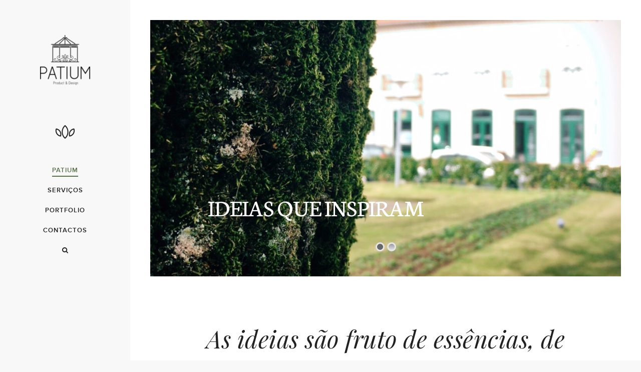

--- FILE ---
content_type: text/html; charset=UTF-8
request_url: https://patium.pt/
body_size: 9795
content:
<!DOCTYPE html><html lang="pt-PT"><head><meta charset="UTF-8" /><meta name="viewport" content="width=device-width" /><link rel="profile" href="http://gmpg.org/xfn/11" /><link rel="pingback" href="" /><meta name='robots' content='index, follow, max-image-preview:large, max-snippet:-1, max-video-preview:-1' /><link media="all" href="https://patium.pt/wp-content/cache/autoptimize/css/autoptimize_7d34df5abdaa14d28cc61b3620ca8794.css" rel="stylesheet"><title>Patium | PATIUM, Product &amp; Design, Lda</title><link rel="canonical" href="https://patium.pt/" /><meta property="og:locale" content="pt_PT" /><meta property="og:type" content="website" /><meta property="og:title" content="Patium | PATIUM, Product &amp; Design, Lda" /><meta property="og:url" content="https://patium.pt/" /><meta property="og:site_name" content="PATIUM, Product &amp; Design, Lda" /><meta property="article:publisher" content="https://www.facebook.com/Patium-ProductDesignlda-1168280889861311/" /><meta property="article:modified_time" content="2019-04-20T19:44:11+00:00" /><meta name="twitter:card" content="summary_large_image" /> <script type="application/ld+json" class="yoast-schema-graph">{"@context":"https://schema.org","@graph":[{"@type":"WebPage","@id":"https://patium.pt/","url":"https://patium.pt/","name":"Patium | PATIUM, Product &amp; Design, Lda","isPartOf":{"@id":"https://patium.pt/#website"},"about":{"@id":"https://patium.pt/#organization"},"datePublished":"2015-06-13T00:59:27+00:00","dateModified":"2019-04-20T19:44:11+00:00","breadcrumb":{"@id":"https://patium.pt/#breadcrumb"},"inLanguage":"pt-PT","potentialAction":[{"@type":"ReadAction","target":["https://patium.pt/"]}]},{"@type":"BreadcrumbList","@id":"https://patium.pt/#breadcrumb","itemListElement":[{"@type":"ListItem","position":1,"name":"Início"}]},{"@type":"WebSite","@id":"https://patium.pt/#website","url":"https://patium.pt/","name":"PATIUM, Product &amp; Design, Lda","description":"","publisher":{"@id":"https://patium.pt/#organization"},"potentialAction":[{"@type":"SearchAction","target":{"@type":"EntryPoint","urlTemplate":"https://patium.pt/?s={search_term_string}"},"query-input":{"@type":"PropertyValueSpecification","valueRequired":true,"valueName":"search_term_string"}}],"inLanguage":"pt-PT"},{"@type":"Organization","@id":"https://patium.pt/#organization","name":"Patium Product & Design","url":"https://patium.pt/","logo":{"@type":"ImageObject","inLanguage":"pt-PT","@id":"https://patium.pt/#/schema/logo/image/","url":"https://patium.pt/wp-content/uploads/2019/04/logo.png","contentUrl":"https://patium.pt/wp-content/uploads/2019/04/logo.png","width":718,"height":485,"caption":"Patium Product & Design"},"image":{"@id":"https://patium.pt/#/schema/logo/image/"},"sameAs":["https://www.facebook.com/Patium-ProductDesignlda-1168280889861311/"]}]}</script> <meta name="google-site-verification" content="oUISkawjxzoNBVknBjkBEUvVvhdshWVNiyocggTM8Dg" /><link rel='dns-prefetch' href='//fonts.googleapis.com' /><link rel="alternate" type="application/rss+xml" title="PATIUM, Product &amp; Design, Lda &raquo; Feed" href="https://patium.pt/feed/" /><link rel="alternate" type="application/rss+xml" title="PATIUM, Product &amp; Design, Lda &raquo; Feed de comentários" href="https://patium.pt/comments/feed/" /><link rel="alternate" type="application/rss+xml" title="Feed de comentários de PATIUM, Product &amp; Design, Lda &raquo; Patium" href="https://patium.pt/patium/feed/" /><link rel="alternate" title="oEmbed (JSON)" type="application/json+oembed" href="https://patium.pt/wp-json/oembed/1.0/embed?url=https%3A%2F%2Fpatium.pt%2F" /><link rel="alternate" title="oEmbed (XML)" type="text/xml+oembed" href="https://patium.pt/wp-json/oembed/1.0/embed?url=https%3A%2F%2Fpatium.pt%2F&#038;format=xml" /><link rel='stylesheet' id='js_composer_custom_css-css' href='https://patium.pt/wp-content/cache/autoptimize/css/autoptimize_single_94c7581d63fa24bd1df421e140259670.css' type='text/css' media='all' /><link rel='stylesheet' id='redux-google-fonts-smof_data-css' href='https://fonts.googleapis.com/css?family=Playfair+Display%3A400italic' type='text/css' media='all' /> <script type="text/javascript" src="https://patium.pt/wp-includes/js/jquery/jquery.min.js" id="jquery-core-js"></script> <script type="text/javascript" id="whp4901front.js6569-js-extra">var whp_local_data = {"add_url":"https://patium.pt/wp-admin/post-new.php?post_type=event","ajaxurl":"https://patium.pt/wp-admin/admin-ajax.php"};
//# sourceURL=whp4901front.js6569-js-extra</script> <script></script><link rel="https://api.w.org/" href="https://patium.pt/wp-json/" /><link rel="alternate" title="JSON" type="application/json" href="https://patium.pt/wp-json/wp/v2/pages/373" /><link rel="EditURI" type="application/rsd+xml" title="RSD" href="https://patium.pt/xmlrpc.php?rsd" /><link rel='shortlink' href='https://patium.pt/' /><meta name="generator" content="Powered by WPBakery Page Builder - drag and drop page builder for WordPress."/> <script type="text/javascript">function setREVStartSize(e){									
						try{ e.c=jQuery(e.c);var i=jQuery(window).width(),t=9999,r=0,n=0,l=0,f=0,s=0,h=0;
							if(e.responsiveLevels&&(jQuery.each(e.responsiveLevels,function(e,f){f>i&&(t=r=f,l=e),i>f&&f>r&&(r=f,n=e)}),t>r&&(l=n)),f=e.gridheight[l]||e.gridheight[0]||e.gridheight,s=e.gridwidth[l]||e.gridwidth[0]||e.gridwidth,h=i/s,h=h>1?1:h,f=Math.round(h*f),"fullscreen"==e.sliderLayout){var u=(e.c.width(),jQuery(window).height());if(void 0!=e.fullScreenOffsetContainer){var c=e.fullScreenOffsetContainer.split(",");if (c) jQuery.each(c,function(e,i){u=jQuery(i).length>0?u-jQuery(i).outerHeight(!0):u}),e.fullScreenOffset.split("%").length>1&&void 0!=e.fullScreenOffset&&e.fullScreenOffset.length>0?u-=jQuery(window).height()*parseInt(e.fullScreenOffset,0)/100:void 0!=e.fullScreenOffset&&e.fullScreenOffset.length>0&&(u-=parseInt(e.fullScreenOffset,0))}f=u}else void 0!=e.minHeight&&f<e.minHeight&&(f=e.minHeight);e.c.closest(".rev_slider_wrapper").css({height:f})					
						}catch(d){console.log("Failure at Presize of Slider:"+d)}						
					};</script> <style type="text/css" data-type="vc_shortcodes-custom-css">.vc_custom_1433130460968{padding-top: 20px !important;padding-bottom: 80px !important;}.vc_custom_1434354248483{margin-right: 0px !important;margin-bottom: 100px !important;margin-left: 0px !important;padding-top: 210px !important;padding-bottom: 210px !important;background-image: url(https://patium.pt/wp-content/uploads/2015/06/9.jpg?id=285) !important;}.vc_custom_1532421402109{margin-top: 80px !important;margin-right: 0px !important;margin-left: 0px !important;padding-top: 130px !important;padding-bottom: 170px !important;background-image: url(https://patium.pt/wp-content/uploads/2015/06/10.jpg?id=286) !important;}.vc_custom_1434178412427{margin-bottom: 100px !important;}.vc_custom_1537370639050{padding-bottom: 70px !important;}.vc_custom_1537372591554{margin-top: 55px !important;}.vc_custom_1539344621366{margin-bottom: -10px !important;}</style><noscript><style>.wpb_animate_when_almost_visible { opacity: 1; }</style></noscript><link property="stylesheet" rel='stylesheet' id='vc_google_fonts_playfair_displayregularitalic700700italic900900italic-css' href='https://fonts.googleapis.com/css?family=Playfair+Display%3Aregular%2Citalic%2C700%2C700italic%2C900%2C900italic' type='text/css' media='all' /></head><body class="home wp-singular page-template-default page page-id-373 wp-theme-zk-monaco wp-child-theme-zk-monaco-child ltr monaco-home cms-header-v1 cms-custom-vc-row-stretch-content wpb-js-composer js-comp-ver-7.5 vc_responsive"><div id="cms-page" class="cs-wide header-v1 header-left no-border-home clearfix "><section id="cms-header-wrapper" class="clearfix"><section id="cms-search" class="clearfix"><div class="cms-search-inner container"><div class="cms-search-content"><form role="search" method="get" action="https://patium.pt/"><div class="row"><div class="col-xs-12 col-sm-9 col-md-9 col-lg-9 nopaddingright"> <input type="text" value="" name="s" placeholder="Type your search" autofocus/></div><div class="col-xs-10 col-sm-2 col-md-2 col-lg-2"> <input class="btn btn-primary btn-block submit nopaddingleft nopaddingright" type="submit" value="Search" /></div><div class="col-xs-1 col-sm-1 col-md-1 col-lg-1 text-right"> <a id="header-widget-search-close" style="margin-right:15px;"><i class="fa fa-times"></i></a></div></div></form></div></div></section><header id="masthead" class="site-header header-v1 header-left no-border-home clearfix" role="banner"><div id="cms-header" class="cms-header header-v1 no-sticky clearfix"><div id="cms-header-inner"><div id="cms-header-logo"> <a href="https://patium.pt"><img alt="" src="https://patium.pt/wp-content/uploads/2018/09/Logo-Patium-02-e1537262479707.png"></a></div><div id="cms-header-navigation"><nav id="site-navigation" class="main-navigation" role="navigation"><div class="menu-menupatium-container"><ul id="menu-menupatium" class="nav-menu menu-main-menu"><li id="menu-item-580" class="menu-item menu-item-type-post_type menu-item-object-page menu-item-home current-menu-item page_item page-item-373 current_page_item no_group menu-item-580" data-depth="0"><a href="https://patium.pt/" class=""><span class="menu-title">Patium</span></a></li><li id="menu-item-581" class="menu-item menu-item-type-post_type menu-item-object-page no_group menu-item-581" data-depth="0"><a href="https://patium.pt/servicos/" class=""><span class="menu-title">Serviços</span></a></li><li id="menu-item-583" class="menu-item menu-item-type-post_type menu-item-object-page no_group menu-item-583" data-depth="0"><a href="https://patium.pt/blogs/grid-layout/" class=""><span class="menu-title">Portfolio</span></a></li><li id="menu-item-584" class="menu-item menu-item-type-post_type menu-item-object-page no_group menu-item-584" data-depth="0"><a href="https://patium.pt/contact-us/" class=""><span class="menu-title">Contactos</span></a></li></ul></div></nav></div><div id="cms-nav-extra" class="cms-nav-extra main-navigation"><div class="pull-left"><ul><li> <a id="header-widget-search"><i class="fa fa-search"></i></a></li></ul></div><div id="cms-menu-mobile" class="pull-left"><ul><li><a><i class="fa fa-bars"></i></a></li></ul></div></div></div></div></header></section><section id="cms-content-wrapper" class="home clearfix"><div id="main" class="main clearfix"><div id="cms-page-content" class="container"><div id="primary"><div id="content" role="main"><article id="post-373" class="post-373 page type-page status-publish hentry"><div class="entry-content"><div class="wpb-content-wrapper"><div data-vc-full-width="true" data-vc-full-width-init="false" data-vc-stretch-content="true" class="vc_row wpb_row vc_row-fluid vc_row-no-padding"><div class="wpb_column vc_column_container vc_col-sm-12"><div class="vc_column-inner"><div class="wpb_wrapper"><div class="wpb_revslider_element wpb_content_element "><link href="https://fonts.googleapis.com/css?family=Neuton:400" rel="stylesheet" property="stylesheet" type="text/css" media="all"><div id="rev_slider_1_1_wrapper" class="rev_slider_wrapper fullwidthbanner-container" data-source="gallery" style="margin:0px auto;background:#E9E9E9;padding:0px;margin-top:0px;margin-bottom:0px;"><div id="rev_slider_1_1" class="rev_slider fullwidthabanner tp-overflow-hidden" style="display:none;" data-version="5.4.8"><ul><li data-index="rs-4" data-transition="fade" data-slotamount="default" data-hideafterloop="0" data-hideslideonmobile="off"  data-easein="default" data-easeout="default" data-masterspeed="default"  data-thumb=""  data-rotate="0"  data-saveperformance="off"  data-title="Slide" data-param1="" data-param2="" data-param3="" data-param4="" data-param5="" data-param6="" data-param7="" data-param8="" data-param9="" data-param10="" data-description=""> <img decoding="async" src="https://patium.pt/wp-content/plugins/revslider/admin/assets/images/transparent.png"  alt="" title="Patium"  data-bgposition="center center" data-bgfit="cover" data-bgrepeat="no-repeat" class="rev-slidebg" data-no-retina><div class="tp-caption   tp-resizeme" 
 id="slide-4-layer-1" 
 data-x="-527" 
 data-y="-345" 
 data-width="['none','none','none','none']"
 data-height="['none','none','none','none']" 
 data-type="image" 
 data-responsive_offset="on"  data-frames='[{"delay":10,"speed":300,"frame":"0","from":"opacity:0;","to":"o:1;","ease":"Power3.easeInOut"},{"delay":"wait","speed":300,"frame":"999","to":"opacity:0;","ease":"Power3.easeInOut"}]'
 data-textAlign="['inherit','inherit','inherit','inherit']"
 data-paddingtop="[0,0,0,0]"
 data-paddingright="[0,0,0,0]"
 data-paddingbottom="[0,0,0,0]"
 data-paddingleft="[0,0,0,0]"  style="z-index: 5;"><img fetchpriority="high" decoding="async" src="https://patium.pt/wp-content/uploads/2018/09/IMG_3077.jpg" alt="" data-ww="2482px" data-hh="1396px" width="1280" height="720" data-no-retina></div><div class="tp-caption   tp-resizeme" 
 id="slide-4-layer-9" 
 data-x="194" 
 data-y="618" 
 data-width="['731']"
 data-height="['181']" 
 data-type="text" 
 data-responsive_offset="on"  data-frames='[{"delay":0,"speed":300,"frame":"0","from":"x:right;opacity:0;","to":"o:1;","ease":"Power1.easeOut"},{"delay":"wait","speed":1000,"frame":"999","ease":"Power3.easeInOut"}]'
 data-textAlign="['inherit','inherit','inherit','inherit']"
 data-paddingtop="[0,0,0,0]"
 data-paddingright="[0,0,0,0]"
 data-paddingbottom="[0,0,0,0]"
 data-paddingleft="[0,0,0,0]"  style="z-index: 13; min-width: 731px; max-width: 731px; max-width: 181px; max-width: 181px; white-space: nowrap; font-size: 80px; line-height: 22px; font-weight: 400; color: #ffffff; letter-spacing: 0px;font-family:Neuton;">IDEIAS QUE INSPIRAM</div></li><li data-index="rs-5" data-transition="fade" data-slotamount="default" data-hideafterloop="0" data-hideslideonmobile="off"  data-easein="default" data-easeout="default" data-masterspeed="default"  data-thumb=""  data-rotate="0"  data-saveperformance="off"  data-title="Slide" data-param1="" data-param2="" data-param3="" data-param4="" data-param5="" data-param6="" data-param7="" data-param8="" data-param9="" data-param10="" data-description=""> <img decoding="async" src="https://patium.pt/wp-content/plugins/revslider/admin/assets/images/transparent.png"  alt="" title="Patium"  data-bgposition="center center" data-bgfit="cover" data-bgrepeat="no-repeat" class="rev-slidebg" data-no-retina><div class="tp-caption   tp-resizeme" 
 id="slide-5-layer-1" 
 data-x="-359" 
 data-y="-260" 
 data-width="['none','none','none','none']"
 data-height="['none','none','none','none']" 
 data-type="image" 
 data-responsive_offset="on"  data-frames='[{"delay":0,"speed":300,"frame":"0","from":"opacity:0;","to":"o:1;","ease":"Power3.easeInOut"},{"delay":"wait","speed":300,"frame":"999","to":"opacity:0;","ease":"Power3.easeInOut"}]'
 data-textAlign="['inherit','inherit','inherit','inherit']"
 data-paddingtop="[0,0,0,0]"
 data-paddingright="[0,0,0,0]"
 data-paddingbottom="[0,0,0,0]"
 data-paddingleft="[0,0,0,0]"  style="z-index: 5;"><img decoding="async" src="https://patium.pt/wp-content/uploads/2018/09/IMG-20170104-WA0043.jpg" alt="" data-ww="2430px" data-hh="2430px" width="1080" height="1080" data-no-retina></div><div class="tp-caption   tp-resizeme" 
 id="slide-5-layer-3" 
 data-x="215" 
 data-y="218" 
 data-width="['1255']"
 data-height="['291']" 
 data-type="text" 
 data-responsive_offset="on"  data-frames='[{"delay":10,"speed":1500,"frame":"0","from":"z:0;rX:0;rY:0;rZ:0;sX:0.9;sY:0.9;skX:0;skY:0;opacity:0;","to":"o:1;","ease":"Power3.easeInOut"},{"delay":"wait","speed":300,"frame":"999","to":"opacity:0;","ease":"Power3.easeInOut"}]'
 data-textAlign="['inherit','inherit','inherit','inherit']"
 data-paddingtop="[0,0,0,0]"
 data-paddingright="[0,0,0,0]"
 data-paddingbottom="[0,0,0,0]"
 data-paddingleft="[0,0,0,0]"  style="z-index: 6; min-width: 1255px; max-width: 1255px; max-width: 291px; max-width: 291px; white-space: nowrap; font-size: 80px; line-height: 22px; font-weight: 400; color: #ffffff; letter-spacing: 0px;font-family:Neuton;">Pormenores que fazem toda a diferença!</div></li></ul> <script>var htmlDiv = document.getElementById("rs-plugin-settings-inline-css"); var htmlDivCss="";
						if(htmlDiv) {
							htmlDiv.innerHTML = htmlDiv.innerHTML + htmlDivCss;
						}else{
							var htmlDiv = document.createElement("div");
							htmlDiv.innerHTML = "<style>" + htmlDivCss + "</style>";
							document.getElementsByTagName("head")[0].appendChild(htmlDiv.childNodes[0]);
						}</script> <div class="tp-bannertimer tp-bottom" style="visibility: hidden !important;"></div></div> <script>var htmlDiv = document.getElementById("rs-plugin-settings-inline-css"); var htmlDivCss="";
				if(htmlDiv) {
					htmlDiv.innerHTML = htmlDiv.innerHTML + htmlDivCss;
				}else{
					var htmlDiv = document.createElement("div");
					htmlDiv.innerHTML = "<style>" + htmlDivCss + "</style>";
					document.getElementsByTagName("head")[0].appendChild(htmlDiv.childNodes[0]);
				}</script> <script type="text/javascript">if (setREVStartSize!==undefined) setREVStartSize(
	{c: '#rev_slider_1_1', gridwidth: [1580], gridheight: [860], sliderLayout: 'auto'});
			
var revapi1,
	tpj;	
(function() {			
	if (!/loaded|interactive|complete/.test(document.readyState)) document.addEventListener("DOMContentLoaded",onLoad); else onLoad();	
	function onLoad() {				
		if (tpj===undefined) { tpj = jQuery; if("on" == "on") tpj.noConflict();}
	if(tpj("#rev_slider_1_1").revolution == undefined){
		revslider_showDoubleJqueryError("#rev_slider_1_1");
	}else{
		revapi1 = tpj("#rev_slider_1_1").show().revolution({
			sliderType:"standard",
			jsFileLocation:"//patium.pt/wp-content/plugins/revslider/public/assets/js/",
			sliderLayout:"auto",
			dottedOverlay:"twoxtwo",
			delay:9000,
			navigation: {
				keyboardNavigation:"off",
				keyboard_direction: "horizontal",
				mouseScrollNavigation:"off",
 							mouseScrollReverse:"default",
				onHoverStop:"on",
				touch:{
					touchenabled:"on",
					touchOnDesktop:"off",
					swipe_threshold: 75,
					swipe_min_touches: 1,
					swipe_direction: "horizontal",
					drag_block_vertical: false
				}
				,
				bullets: {
					enable:true,
					hide_onmobile:false,
					style:"hesperiden",
					hide_onleave:false,
					direction:"horizontal",
					h_align:"center",
					v_align:"bottom",
					h_offset:0,
					v_offset:50,
					space:5,
					tmp:''
				}
			},
			visibilityLevels:[1240,1024,778,480],
			gridwidth:1580,
			gridheight:860,
			lazyType:"none",
			shadow:0,
			spinner:"spinner3",
			stopLoop:"off",
			stopAfterLoops:-1,
			stopAtSlide:-1,
			shuffle:"off",
			autoHeight:"off",
			disableProgressBar:"on",
			hideThumbsOnMobile:"off",
			hideSliderAtLimit:0,
			hideCaptionAtLimit:0,
			hideAllCaptionAtLilmit:0,
			debugMode:false,
			fallbacks: {
				simplifyAll:"off",
				nextSlideOnWindowFocus:"off",
				disableFocusListener:false,
			}
		});
	}; /* END OF revapi call */
	
 }; /* END OF ON LOAD FUNCTION */
}()); /* END OF WRAPPING FUNCTION */</script> <script>var htmlDivCss = '	#rev_slider_1_1_wrapper .tp-loader.spinner3 div { background-color: #FFFFFF !important; } ';
					var htmlDiv = document.getElementById('rs-plugin-settings-inline-css');
					if(htmlDiv) {
						htmlDiv.innerHTML = htmlDiv.innerHTML + htmlDivCss;
					}
					else{
						var htmlDiv = document.createElement('div');
						htmlDiv.innerHTML = '<style>' + htmlDivCss + '</style>';
						document.getElementsByTagName('head')[0].appendChild(htmlDiv.childNodes[0]);
					}</script> <script>var htmlDivCss = unescape(".tp-dottedoverlay.twoxtwo%7Bbackground%3Argba%280%2C0%2C0%2C0.4%29%3B%7D");
					var htmlDiv = document.getElementById('rs-plugin-settings-inline-css');
					if(htmlDiv) {
						htmlDiv.innerHTML = htmlDiv.innerHTML + htmlDivCss;
					}
					else{
						var htmlDiv = document.createElement('div');
						htmlDiv.innerHTML = '<style>' + htmlDivCss + '</style>';
						document.getElementsByTagName('head')[0].appendChild(htmlDiv.childNodes[0]);
					}</script><script>var htmlDivCss = unescape(".hesperiden.tp-bullets%20%7B%0A%7D%0A.hesperiden.tp-bullets%3Abefore%20%7B%0A%09content%3A%22%20%22%3B%0A%09position%3Aabsolute%3B%0A%09width%3A100%25%3B%0A%09height%3A100%25%3B%0A%09background%3Atransparent%3B%0A%09padding%3A10px%3B%0A%09margin-left%3A-10px%3Bmargin-top%3A-10px%3B%0A%09box-sizing%3Acontent-box%3B%0A%20%20%20border-radius%3A8px%3B%0A%20%20%0A%7D%0A.hesperiden%20.tp-bullet%20%7B%0A%09width%3A12px%3B%0A%09height%3A12px%3B%0A%09position%3Aabsolute%3B%0A%09background%3A%20rgb%28153%2C%20153%2C%20153%29%3B%20%2F%2A%20old%20browsers%20%2A%2F%0A%20%20%20%20background%3A%20-moz-linear-gradient%28top%2C%20%20rgb%28153%2C%20153%2C%20153%29%200%25%2C%20rgb%28225%2C%20225%2C%20225%29%20100%25%29%3B%20%2F%2A%20ff3.6%2B%20%2A%2F%0A%20%20%20%20background%3A%20-webkit-linear-gradient%28top%2C%20%20rgb%28153%2C%20153%2C%20153%29%200%25%2Crgb%28225%2C%20225%2C%20225%29%20100%25%29%3B%20%2F%2A%20chrome10%2B%2Csafari5.1%2B%20%2A%2F%0A%20%20%20%20background%3A%20-o-linear-gradient%28top%2C%20%20rgb%28153%2C%20153%2C%20153%29%200%25%2Crgb%28225%2C%20225%2C%20225%29%20100%25%29%3B%20%2F%2A%20opera%2011.10%2B%20%2A%2F%0A%20%20%20%20background%3A%20-ms-linear-gradient%28top%2C%20%20rgb%28153%2C%20153%2C%20153%29%200%25%2Crgb%28225%2C%20225%2C%20225%29%20100%25%29%3B%20%2F%2A%20ie10%2B%20%2A%2F%0A%20%20%20%20background%3A%20linear-gradient%28to%20bottom%2C%20%20rgb%28153%2C%20153%2C%20153%29%200%25%2Crgb%28225%2C%20225%2C%20225%29%20100%25%29%3B%20%2F%2A%20w3c%20%2A%2F%0A%20%20%20%20filter%3A%20progid%3Adximagetransform.microsoft.gradient%28%20%0A%20%20%20%20startcolorstr%3D%22rgb%28153%2C%20153%2C%20153%29%22%2C%20endcolorstr%3D%22rgb%28225%2C%20225%2C%20225%29%22%2Cgradienttype%3D0%20%29%3B%20%2F%2A%20ie6-9%20%2A%2F%0A%09border%3A3px%20solid%20rgb%28229%2C%20229%2C%20229%29%3B%0A%09border-radius%3A50%25%3B%0A%09cursor%3A%20pointer%3B%0A%09box-sizing%3Acontent-box%3B%0A%7D%0A.hesperiden%20.tp-bullet%3Ahover%2C%0A.hesperiden%20.tp-bullet.selected%20%7B%0A%09background%3Argb%28102%2C%20102%2C%20102%29%3B%0A%7D%0A.hesperiden%20.tp-bullet-image%20%7B%0A%7D%0A.hesperiden%20.tp-bullet-title%20%7B%0A%7D%0A%0A");
					var htmlDiv = document.getElementById('rs-plugin-settings-inline-css');
					if(htmlDiv) {
						htmlDiv.innerHTML = htmlDiv.innerHTML + htmlDivCss;
					}
					else{
						var htmlDiv = document.createElement('div');
						htmlDiv.innerHTML = '<style>' + htmlDivCss + '</style>';
						document.getElementsByTagName('head')[0].appendChild(htmlDiv.childNodes[0]);
					}</script> </div></div></div></div></div></div><div class="vc_row-full-width vc_clearfix"></div><div data-vc-parallax="1.5" class="vc_row wpb_row vc_row-fluid vc_custom_1433130460968 vc_row-has-fill vc_general vc_parallax vc_parallax-content-moving"><div class="wpb_column vc_column_container vc_col-sm-12"><div class="vc_column-inner"><div class="wpb_wrapper"><div style="font-size: 48px;color: #212121;line-height: 68px;text-align: center;font-family:Playfair Display;font-weight:400;font-style:italic" class="vc_custom_heading vc_custom_1537370639050" >As ideias são fruto de essências, de vivências, de nós mesmos.</div><div  class="wpb_single_image wpb_content_element vc_align_center  wpb_animate_when_almost_visible wpb_appear appear"><figure class="wpb_wrapper vc_figure"><div class="vc_single_image-wrapper   vc_box_border_grey"><img decoding="async" width="50" height="47" src="https://patium.pt/wp-content/uploads/2018/09/ICON-Patium_1-03-03-e1537531116111.png" class="vc_single_image-img attachment-thumbnail" alt="" title="ICON Patium_1-03-03" /></div></figure></div><div class="wpb_text_column wpb_content_element  vc_custom_1537372591554 " ><div class="wpb_wrapper"><p style="text-align: center;">A PATIUM surgiu em 2016, no coração da cidade de Viana do Castelo como gabinete de design, decoração e impressão. É neste espaço criativo, que desenvolvemos produtos e serviços feitos à medida de cada cliente, atuando em várias áreas que aliam o design de equipamento ao design gráfico.</p></div></div></div></div></div></div><div class="vc_row wpb_row vc_row-fluid"><div class="wpb_column vc_column_container vc_col-sm-6"><div class="vc_column-inner"><div class="wpb_wrapper"><div  class="wpb_single_image wpb_content_element vc_align_left"><figure class="wpb_wrapper vc_figure"><div class="vc_single_image-wrapper   vc_box_border_grey"><img loading="lazy" decoding="async" width="770" height="458" src="https://patium.pt/wp-content/uploads/2019/04/sl3-bg-e1555346586711-770x458.jpg" class="vc_single_image-img attachment-large" alt="" title="sl3-bg-e1555346586711" /></div></figure></div></div></div></div><div class="wpb_column vc_column_container vc_col-sm-6"><div class="vc_column-inner"><div class="wpb_wrapper"><h2 style="font-size: 24px;text-align: left" class="vc_custom_heading" >O nosso Conceito</h2><div class="wpb_text_column wpb_content_element  " ><div class="wpb_wrapper"><p>Estudamos as pessoas, aprendemos sobre elas e os seus negócios, oragizamos todo esse estudo e num cuidado resumo encontramos a essência de cada pessoa especial!<br /> Trabalhamos com o coração, e isso faz toda a diferença.</p></div></div></div></div></div></div><div style="background-size: cover; background-position: center center" data-vc-full-width="true" data-vc-full-width-init="false" data-vc-parallax="1.5" data-vc-parallax-o-fade="on" class="vc_row wpb_row vc_row-fluid vc_custom_1434354248483 vc_row-has-fill vc_general vc_parallax vc_parallax-content-moving-fade js-vc_parallax-o-fade"><div class="parallax_overlay" style="background-color:rgba(0,0,0,0.4)"></div><div class="wpb_column vc_column_container vc_col-sm-12"><div class="vc_column-inner"><div class="wpb_wrapper"><div style="font-size: 48px;color: #ffffff;line-height: 68px;text-align: center;font-family:Playfair Display;font-weight:400;font-style:italic" class="vc_custom_heading" >O prazer em tudo o que fazemos</div></div></div></div></div><div class="vc_row-full-width vc_clearfix"></div><div class="vc_row wpb_row vc_row-fluid"><div class="wpb_column vc_column_container vc_col-sm-12"><div class="vc_column-inner"><div class="wpb_wrapper"><div class="wpb_text_column wpb_content_element  " ><div class="wpb_wrapper"><blockquote class="cms-quote-style-1"><p>Para mim, não há nada mais importante no futuro que o desenho. É a alma de tudo o que é criado pelo homem.<br /> <span class="author h4">STEVE JOBS</span></p></blockquote></div></div></div></div></div></div><div style="background-size: cover; background-position: center center" data-vc-full-width="true" data-vc-full-width-init="false" class="vc_row wpb_row vc_row-fluid vc_custom_1532421402109 vc_row-has-fill"><div class="parallax_overlay" style="background-color:rgba(0,0,0,0.4)"></div><div class="wpb_column vc_column_container vc_col-sm-12"><div class="vc_column-inner"><div class="wpb_wrapper"></div></div></div></div><div class="vc_row-full-width vc_clearfix"></div><div class="vc_row wpb_row vc_row-fluid vc_custom_1434178412427"><div class="wpb_column vc_column_container vc_col-sm-12"><div class="vc_column-inner"><div class="wpb_wrapper"><div class="wpb_text_column wpb_content_element  vc_custom_1539344621366 " ><div class="wpb_wrapper"><h1 style="text-align: center;"></h1></div></div><div class="cms-grid-wraper cms-grid-client template-cms_grid--clients " id="cms-grid"><div class="row cms-grid cms-grid"></div></div></div></div></div></div></div></div></article></div></div></div></div></section><footer id="footer-wrapper" class="footer-bottom-layout-2"><div class="footer-wrapper-inner"><div id="cms-footer-top"><div class="container"><div class="row"><div class="col-xs-12 col-sm-4 col-md-6 col-lg-6"><aside id="text-2" class="widget widget_text"><h3 class="wg-title">PATIUM,product&#038;design</h3><div class="textwidget">Rua Cidade de Recife,nº60<br/> 4900-379 Viana do Castelo<br/> tel. 969 349 664<div><a href="mailto:geral@patium.pt">geral@patium.pt</a></div></div></aside></div><div class="col-xs-12 col-sm-4 col-md-3 col-lg-3"></div><div class="col-xs-12 col-sm-4 col-md-3 col-lg-3"></div></div></div></div><div id="cms-footer-bottom" class="layout-2"><div class="container"><div class="row"><div class="footer-address footer-bottom-1 col-xs-12 col-sm-12 col-md-6 col-lg-6"><div class="footer-copyright  footer-bottom-2"><div class="cms-copyright"><p>Copyright © 2018 Patium,Product&#038;Design</p></div></div></div><div class="footer-social footer-bottom-3 col-xs-12 col-sm-12 col-md-6 col-lg-6"><div class="cms-social"> <a href="https://www.facebook.com/Patium-ProductDesignlda-1168280889861311/">Facebook</a> <a href="http://instagram.com/patium_product_design">Instagram</a></div></div></div></div></div></div></footer></div> <script type="speculationrules">{"prefetch":[{"source":"document","where":{"and":[{"href_matches":"/*"},{"not":{"href_matches":["/wp-*.php","/wp-admin/*","/wp-content/uploads/*","/wp-content/*","/wp-content/plugins/*","/wp-content/themes/zk-monaco-child/*","/wp-content/themes/zk-monaco/*","/*\\?(.+)"]}},{"not":{"selector_matches":"a[rel~=\"nofollow\"]"}},{"not":{"selector_matches":".no-prefetch, .no-prefetch a"}}]},"eagerness":"conservative"}]}</script> <script type="text/javascript">function revslider_showDoubleJqueryError(sliderID) {
					var errorMessage = "Revolution Slider Error: You have some jquery.js library include that comes after the revolution files js include.";
					errorMessage += "<br> This includes make eliminates the revolution slider libraries, and make it not work.";
					errorMessage += "<br><br> To fix it you can:<br>&nbsp;&nbsp;&nbsp; 1. In the Slider Settings -> Troubleshooting set option:  <strong><b>Put JS Includes To Body</b></strong> option to true.";
					errorMessage += "<br>&nbsp;&nbsp;&nbsp; 2. Find the double jquery.js include and remove it.";
					errorMessage = "<span style='font-size:16px;color:#BC0C06;'>" + errorMessage + "</span>";
						jQuery(sliderID).show().html(errorMessage);
				}</script> <script type="text/javascript" src="https://patium.pt/wp-includes/js/dist/hooks.min.js" id="wp-hooks-js"></script> <script type="text/javascript" src="https://patium.pt/wp-includes/js/dist/i18n.min.js" id="wp-i18n-js"></script> <script type="text/javascript" id="wp-i18n-js-after">wp.i18n.setLocaleData( { 'text direction\u0004ltr': [ 'ltr' ] } );
//# sourceURL=wp-i18n-js-after</script> <script type="text/javascript" id="contact-form-7-js-translations">( function( domain, translations ) {
	var localeData = translations.locale_data[ domain ] || translations.locale_data.messages;
	localeData[""].domain = domain;
	wp.i18n.setLocaleData( localeData, domain );
} )( "contact-form-7", {"translation-revision-date":"2024-08-13 18:06:19+0000","generator":"GlotPress\/4.0.1","domain":"messages","locale_data":{"messages":{"":{"domain":"messages","plural-forms":"nplurals=2; plural=n != 1;","lang":"pt"},"This contact form is placed in the wrong place.":["Este formul\u00e1rio de contacto est\u00e1 colocado no s\u00edtio errado."],"Error:":["Erro:"]}},"comment":{"reference":"includes\/js\/index.js"}} );
//# sourceURL=contact-form-7-js-translations</script> <script type="text/javascript" id="contact-form-7-js-before">var wpcf7 = {
    "api": {
        "root": "https:\/\/patium.pt\/wp-json\/",
        "namespace": "contact-form-7\/v1"
    }
};
//# sourceURL=contact-form-7-js-before</script> <script type="text/javascript" id="post-favorite-js-extra">var nectarLove = {"ajaxurl":"https://patium.pt/wp-admin/admin-ajax.php","postID":"373","rooturl":"https://patium.pt"};
//# sourceURL=post-favorite-js-extra</script> <script type="text/javascript" id="cmssuperheroes-main-js-extra">var CMSOptions = {"header_type":"","menu_sticky":"","menu_sticky_tablets":"","menu_sticky_mobile":"","paralax":"1","back_to_top":"1"};
//# sourceURL=cmssuperheroes-main-js-extra</script> <script type="text/javascript" id="mediaelement-core-js-before">var mejsL10n = {"language":"pt","strings":{"mejs.download-file":"Descarregar ficheiro","mejs.install-flash":"Est\u00e1 a usar um navegador sem Flash Player activado ou instalado. Por favor, active o plugin Flash Player ou descarregue a vers\u00e3o mais recente em https://get.adobe.com/flashplayer/.","mejs.fullscreen":"Ecr\u00e3 inteiro","mejs.play":"Reproduzir","mejs.pause":"Pausa","mejs.time-slider":"Indicador de tempo","mejs.time-help-text":"Use as setas esquerda/direita para recuar/avan\u00e7ar um segundo, ou use as setas baixo/cima para recuar/avan\u00e7ar dez segundos.","mejs.live-broadcast":"Emiss\u00e3o em directo","mejs.volume-help-text":"Use as setas cima/baixo para aumentar ou diminuir o volume.","mejs.unmute":"Ligar som","mejs.mute":"Mudo","mejs.volume-slider":"Indicador de volume","mejs.video-player":"Reprodutor de v\u00eddeo","mejs.audio-player":"Reprodutor de \u00e1udio","mejs.captions-subtitles":"Legendas/Legendas para surdos","mejs.captions-chapters":"Cap\u00edtulos","mejs.none":"Nenhum","mejs.afrikaans":"Africanse","mejs.albanian":"Alban\u00eas","mejs.arabic":"\u00c1rabe","mejs.belarusian":"Bielorrusso","mejs.bulgarian":"B\u00falgaro","mejs.catalan":"Catal\u00e3o","mejs.chinese":"Chin\u00eas","mejs.chinese-simplified":"Chin\u00eas (Simplificado)","mejs.chinese-traditional":"Chin\u00eas (Tradicional)","mejs.croatian":"Croata","mejs.czech":"Checo","mejs.danish":"Dinamarqu\u00eas","mejs.dutch":"Holand\u00eas","mejs.english":"Ingl\u00eas","mejs.estonian":"Estoniano","mejs.filipino":"Filipino","mejs.finnish":"Finland\u00eas","mejs.french":"Franc\u00eas","mejs.galician":"Galego","mejs.german":"Alem\u00e3o","mejs.greek":"Grego","mejs.haitian-creole":"Crioulo haitiano","mejs.hebrew":"Hebraico","mejs.hindi":"H\u00edndi","mejs.hungarian":"H\u00fangaro","mejs.icelandic":"Island\u00eas","mejs.indonesian":"Indon\u00e9sio","mejs.irish":"Irland\u00eas","mejs.italian":"Italiano","mejs.japanese":"Japon\u00eas","mejs.korean":"Coreano","mejs.latvian":"Let\u00e3o","mejs.lithuanian":"Lituano","mejs.macedonian":"Maced\u00f3nio","mejs.malay":"Malaio","mejs.maltese":"Malt\u00eas","mejs.norwegian":"Noruegu\u00eas","mejs.persian":"Persa","mejs.polish":"Polaco","mejs.portuguese":"Portugu\u00eas","mejs.romanian":"Romeno","mejs.russian":"Russo","mejs.serbian":"S\u00e9rvio","mejs.slovak":"Eslovaco","mejs.slovenian":"Esloveno","mejs.spanish":"Espanhol","mejs.swahili":"Sua\u00edli","mejs.swedish":"Su\u00e9co","mejs.tagalog":"Tagalo","mejs.thai":"Tailand\u00eas","mejs.turkish":"Turco","mejs.ukrainian":"Ucraniano","mejs.vietnamese":"Vietnamita","mejs.welsh":"Gal\u00eas","mejs.yiddish":"\u00cddiche"}};
//# sourceURL=mediaelement-core-js-before</script> <script type="text/javascript" id="mediaelement-js-extra">var _wpmejsSettings = {"pluginPath":"/wp-includes/js/mediaelement/","classPrefix":"mejs-","stretching":"responsive","audioShortcodeLibrary":"mediaelement","videoShortcodeLibrary":"mediaelement"};
//# sourceURL=mediaelement-js-extra</script> <script></script><script defer src="https://patium.pt/wp-content/cache/autoptimize/js/autoptimize_3b77ec864491bc2f7ac2a0717c4ca7b2.js"></script></body></html>

--- FILE ---
content_type: text/css
request_url: https://patium.pt/wp-content/cache/autoptimize/css/autoptimize_single_94c7581d63fa24bd1df421e140259670.css
body_size: -114
content:
#masthead.header-v1 #cms-header-navigation{background:url(https://patium.pt/wp-content/uploads/2018/09/ICON-Patium_1-03-03-e1537531116111.png) top center no-repeat}.img{height:100%}